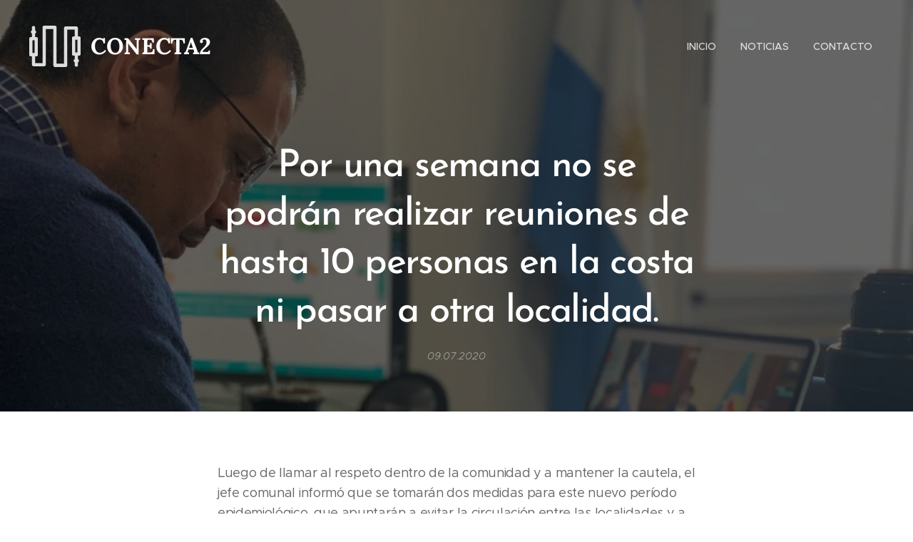

--- FILE ---
content_type: text/html; charset=UTF-8
request_url: https://www.conecta2radio.com.ar/l/por-una-semana-no-se-podran-realizar-reuniones-de-hasta-10-personas-en-la-costa/
body_size: 17505
content:
<!DOCTYPE html>
<html class="no-js" prefix="og: https://ogp.me/ns#" lang="es">
<head><link rel="preconnect" href="https://duyn491kcolsw.cloudfront.net" crossorigin><link rel="preconnect" href="https://fonts.gstatic.com" crossorigin><meta charset="utf-8"><link rel="icon" href="https://duyn491kcolsw.cloudfront.net/files/2d/2di/2div3h.svg?ph=5bf09e5746" type="image/svg+xml" sizes="any"><link rel="icon" href="https://duyn491kcolsw.cloudfront.net/files/07/07f/07fzq8.svg?ph=5bf09e5746" type="image/svg+xml" sizes="16x16"><link rel="icon" href="https://duyn491kcolsw.cloudfront.net/files/1j/1j3/1j3767.ico?ph=5bf09e5746"><link rel="apple-touch-icon" href="https://duyn491kcolsw.cloudfront.net/files/1j/1j3/1j3767.ico?ph=5bf09e5746"><link rel="icon" href="https://duyn491kcolsw.cloudfront.net/files/1j/1j3/1j3767.ico?ph=5bf09e5746">
    <meta http-equiv="X-UA-Compatible" content="IE=edge">
    <title>Por una semana no se podrán realizar reuniones de hasta 10 personas en la costa ni pasar a otra localidad. :: conecta 2</title>
    <meta name="viewport" content="width=device-width,initial-scale=1">
    <meta name="msapplication-tap-highlight" content="no">
    
    <link href="https://duyn491kcolsw.cloudfront.net/files/0r/0rk/0rklmm.css?ph=5bf09e5746" media="print" rel="stylesheet">
    <link href="https://duyn491kcolsw.cloudfront.net/files/2e/2e5/2e5qgh.css?ph=5bf09e5746" media="screen and (min-width:100000em)" rel="stylesheet" data-type="cq" disabled>
    <link rel="stylesheet" href="https://duyn491kcolsw.cloudfront.net/files/41/41k/41kc5i.css?ph=5bf09e5746"><link rel="stylesheet" href="https://duyn491kcolsw.cloudfront.net/files/3b/3b2/3b2e8e.css?ph=5bf09e5746" media="screen and (min-width:37.5em)"><link rel="stylesheet" href="https://duyn491kcolsw.cloudfront.net/files/2v/2vp/2vpyx8.css?ph=5bf09e5746" data-wnd_color_scheme_file=""><link rel="stylesheet" href="https://duyn491kcolsw.cloudfront.net/files/34/34q/34qmjb.css?ph=5bf09e5746" data-wnd_color_scheme_desktop_file="" media="screen and (min-width:37.5em)" disabled=""><link rel="stylesheet" href="https://duyn491kcolsw.cloudfront.net/files/11/11j/11ja3o.css?ph=5bf09e5746" data-wnd_additive_color_file=""><link rel="stylesheet" href="https://duyn491kcolsw.cloudfront.net/files/1p/1pz/1pz926.css?ph=5bf09e5746" data-wnd_typography_file=""><link rel="stylesheet" href="https://duyn491kcolsw.cloudfront.net/files/1q/1qi/1qidly.css?ph=5bf09e5746" data-wnd_typography_desktop_file="" media="screen and (min-width:37.5em)" disabled=""><script>(()=>{let e=!1;const t=()=>{if(!e&&window.innerWidth>=600){for(let e=0,t=document.querySelectorAll('head > link[href*="css"][media="screen and (min-width:37.5em)"]');e<t.length;e++)t[e].removeAttribute("disabled");e=!0}};t(),window.addEventListener("resize",t),"container"in document.documentElement.style||fetch(document.querySelector('head > link[data-type="cq"]').getAttribute("href")).then((e=>{e.text().then((e=>{const t=document.createElement("style");document.head.appendChild(t),t.appendChild(document.createTextNode(e)),import("https://duyn491kcolsw.cloudfront.net/client/js.polyfill/container-query-polyfill.modern.js").then((()=>{let e=setInterval((function(){document.body&&(document.body.classList.add("cq-polyfill-loaded"),clearInterval(e))}),100)}))}))}))})()</script>
<link rel="preload stylesheet" href="https://duyn491kcolsw.cloudfront.net/files/2m/2m8/2m8msc.css?ph=5bf09e5746" as="style"><meta name="description" content="Luego de llamar al respeto dentro de la comunidad y a mantener la cautela, el jefe comunal informó que se tomarán dos medidas para este nuevo período epidemiológico, que apuntarán a evitar la circulación entre las localidades y a suspender la realización de reuniones o eventos sociales por el lapso de una semana, quedando sujeto a la evaluación..."><meta name="keywords" content=""><meta name="generator" content="Webnode 2"><meta name="apple-mobile-web-app-capable" content="no"><meta name="apple-mobile-web-app-status-bar-style" content="black"><meta name="format-detection" content="telephone=no">



<meta property="og:url" content="https://conecta2radio.com.ar/l/por-una-semana-no-se-podran-realizar-reuniones-de-hasta-10-personas-en-la-costa/"><meta property="og:title" content="Por una semana no se podrán realizar reuniones de hasta 10 personas en la costa ni pasar a otra localidad. :: conecta 2"><meta property="og:type" content="article"><meta property="og:description" content="Luego de llamar al respeto dentro de la comunidad y a mantener la cautela, el jefe comunal informó que se tomarán dos medidas para este nuevo período epidemiológico, que apuntarán a evitar la circulación entre las localidades y a suspender la realización de reuniones o eventos sociales por el lapso de una semana, quedando sujeto a la evaluación..."><meta property="og:site_name" content="conecta 2"><meta property="og:image" content="https://5bf09e5746.clvaw-cdnwnd.com/8a08463ae6a1a7cd1b16fa636c588a0a/200000023-a3413a3415/700/intendente.jpeg?ph=5bf09e5746"><meta property="og:article:published_time" content="2020-07-09T00:00:00+0200"><meta property="fb:app_id" content="225951590755638"><meta name="robots" content="index,follow"><link rel="canonical" href="https://www.conecta2radio.com.ar/l/por-una-semana-no-se-podran-realizar-reuniones-de-hasta-10-personas-en-la-costa/"><script>window.checkAndChangeSvgColor=function(c){try{var a=document.getElementById(c);if(a){c=[["border","borderColor"],["outline","outlineColor"],["color","color"]];for(var h,b,d,f=[],e=0,m=c.length;e<m;e++)if(h=window.getComputedStyle(a)[c[e][1]].replace(/\s/g,"").match(/^rgb[a]?\(([0-9]{1,3}),([0-9]{1,3}),([0-9]{1,3})/i)){b="";for(var g=1;3>=g;g++)b+=("0"+parseInt(h[g],10).toString(16)).slice(-2);"0"===b.charAt(0)&&(d=parseInt(b.substr(0,2),16),d=Math.max(16,d),b=d.toString(16)+b.slice(-4));f.push(c[e][0]+"="+b)}if(f.length){var k=a.getAttribute("data-src"),l=k+(0>k.indexOf("?")?"?":"&")+f.join("&");a.src!=l&&(a.src=l,a.outerHTML=a.outerHTML)}}}catch(n){}};</script><script>
		window._gtmDataLayer = window._gtmDataLayer || [];
		(function(w,d,s,l,i){w[l]=w[l]||[];w[l].push({'gtm.start':new Date().getTime(),event:'gtm.js'});
		var f=d.getElementsByTagName(s)[0],j=d.createElement(s),dl=l!='dataLayer'?'&l='+l:'';
		j.async=true;j.src='https://www.googletagmanager.com/gtm.js?id='+i+dl;f.parentNode.insertBefore(j,f);})
		(window,document,'script','_gtmDataLayer','GTM-542MMSL');</script></head>
<body class="l wt-blogpost ac-h ac-i ac-n l-default l-d-none b-btn-sq b-btn-s-l b-btn-dn b-btn-bw-1 img-d-n img-t-o img-h-z line-solid b-e-ds lbox-d c-s-n hn-tbg  wnd-fe"><noscript>
				<iframe
				 src="https://www.googletagmanager.com/ns.html?id=GTM-542MMSL"
				 height="0"
				 width="0"
				 style="display:none;visibility:hidden"
				 >
				 </iframe>
			</noscript>

<div class="wnd-page l-page cs-gray ac-brick t-t-fs-m t-t-fw-m t-t-sp-n t-t-d-n t-s-fs-s t-s-fw-m t-s-sp-n t-s-d-n t-p-fs-m t-p-fw-m t-p-sp-n t-h-fs-s t-h-fw-m t-h-sp-n t-bq-fs-m t-bq-fw-m t-bq-sp-n t-bq-d-q t-btn-fw-l t-nav-fw-l t-pd-fw-s t-nav-tt-u">
    <div class="l-w t cf t-29">
        <div class="l-bg cf">
            <div class="s-bg-l">
                
                
            </div>
        </div>
        <header class="l-h cf">
            <div class="sw cf">
	<div class="sw-c cf"><section data-space="true" class="s s-hn s-hn-default wnd-mt-classic wnd-na-c logo-classic sc-none   wnd-w-wide wnd-nh-l hn-no-bg sc-m menu-delimiters-doublepipe">
	<div class="s-w">
		<div class="s-o">

			<div class="s-bg">
                <div class="s-bg-l">
                    
                    
                </div>
			</div>

			<div class="h-w h-f wnd-fixed">

				<div class="n-l">
					<div class="s-c menu-nav">
						<div class="logo-block">
							<div class="b b-l logo logo-default logo-nb lora wnd-logo-with-text wnd-iar-1-1 logo-32 b-ls-l">
	<div class="b-l-c logo-content">
		<a class="b-l-link logo-link" href="/home/">

			

			<div class="b-l-embed logo-embed">
				<div class="b-l-embed-w logo-embed-cell">
					<embed class="b-l-embed-svg logo-svg" id="wnd_LogoBlock_542461_img" type="image/svg+xml" style="aspect-ratio:79/64;" data-src="https://duyn491kcolsw.cloudfront.net/files/3s/3s2/3s2rti.svg?ph=5bf09e5746">
				<script>checkAndChangeSvgColor('wnd_LogoBlock_542461_img');window.addEventListener('resize', function(event){checkAndChangeSvgColor('wnd_LogoBlock_542461_img');}, true);</script></div>
			</div>

			<div class="b-l-br logo-br"></div>

			<div class="b-l-text logo-text-wrapper">
				<div class="b-l-text-w logo-text">
					<span class="b-l-text-c logo-text-cell"><strong>CONECTA2</strong></span>
				</div>
			</div>

		</a>
	</div>
</div>
						</div>

						<div id="menu-slider">
							<div id="menu-block">
								<nav id="menu"><div class="menu-font menu-wrapper">
	<a href="#" class="menu-close" rel="nofollow" title="Close Menu"></a>
	<ul role="menubar" aria-label="Menú" class="level-1">
		<li role="none" class="wnd-homepage">
			<a class="menu-item" role="menuitem" href="/home/"><span class="menu-item-text">Inicio</span></a>
			
		</li><li role="none" class="wnd-active-path">
			<a class="menu-item" role="menuitem" href="/noticias/"><span class="menu-item-text">Noticias</span></a>
			
		</li><li role="none">
			<a class="menu-item" role="menuitem" href="/contacto/"><span class="menu-item-text">Contacto</span></a>
			
		</li>
	</ul>
	<span class="more-text">Más</span>
</div></nav>
							</div>
						</div>

						<div class="cart-and-mobile">
							
							

							<div id="menu-mobile">
								<a href="#" id="menu-submit"><span></span>Menú</a>
							</div>
						</div>

					</div>
				</div>

			</div>

		</div>
	</div>
</section></div>
</div>
        </header>
        <main class="l-m cf">
            <div class="sw cf">
	<div class="sw-c cf"><section data-space="true" class="s s-hm s-hm-bdh s-bdh cf sc-m wnd-background-image  wnd-w-narrow wnd-s-normal wnd-h-auto wnd-nh-l wnd-p-cc hn-no-bg hn-default">
    <div class="s-w cf">
	    <div class="s-o cf">
	        <div class="s-bg cf">
                <div class="s-bg-l wnd-background-image fx-none bgpos-top-center bgatt-scroll overlay-black">
                    <picture><source type="image/webp" srcset="https://5bf09e5746.clvaw-cdnwnd.com/8a08463ae6a1a7cd1b16fa636c588a0a/200000588-274372743a/700/intendente.webp?ph=5bf09e5746 700w, https://5bf09e5746.clvaw-cdnwnd.com/8a08463ae6a1a7cd1b16fa636c588a0a/200000588-274372743a/intendente.webp?ph=5bf09e5746 1024w, https://5bf09e5746.clvaw-cdnwnd.com/8a08463ae6a1a7cd1b16fa636c588a0a/200000588-274372743a/intendente.webp?ph=5bf09e5746 2x" sizes="100vw" ><img src="https://5bf09e5746.clvaw-cdnwnd.com/8a08463ae6a1a7cd1b16fa636c588a0a/200000023-a3413a3415/intendente.jpeg?ph=5bf09e5746" width="1024" height="768" alt="" fetchpriority="high" ></picture>
                    
                </div>
	        </div>
	        <div class="h-c s-c cf">
		        <div class="s-bdh-c b b-s-l b-s-r b-cs cf">
			        <div class="s-bdh-w">
			            <h1 class="s-bdh-t"><div class="ld">
	<span class="ld-c"><strong>Por una semana no se podrán realizar reuniones de hasta 10 personas en la costa ni pasar a otra localidad.</strong></span>
</div></h1>
			            <span class="s-bdh-d"><div class="ld">
	<span class="ld-c">09.07.2020</span>
</div></span>
			        </div>
		        </div>
	        </div>
	    </div>
    </div>
</section><section class="s s-basic cf sc-w   wnd-w-narrow wnd-s-normal wnd-h-auto" data-wnd_brightness="0" data-wnd_last_section>
	<div class="s-w cf">
		<div class="s-o s-fs cf">
			<div class="s-bg cf">
				<div class="s-bg-l">
                    
					
				</div>
			</div>
			<div class="s-c s-fs cf">
				<div class="ez cf wnd-no-cols">
	<div class="ez-c"><div class="b b-text cf">
	<div class="b-c b-text-c b-s b-s-t60 b-s-b60 b-cs cf"><p>Luego de llamar al respeto dentro de la comunidad y a mantener la cautela, el jefe comunal informó que se tomarán dos medidas para este nuevo período epidemiológico, que apuntarán a evitar la circulación entre las localidades y a suspender la realización de reuniones o eventos sociales por el lapso de una semana, quedando sujeto a la evaluación constante que se hará de dichas normas.</p><blockquote><p>"Les pedimos a los vecinos que traten de circular en su localidad, que no se muevan entre localidades. Tratemos de no salir a la ruta si no es por cuestiones urgentes y necesarias. Hay localidades que están comunicadas, ahí pueden moverse dentro de esa zona con todas las precauciones", explicó sobre la reducción en la circulación.</p></blockquote><blockquote><p>En tanto, sobre las reuniones sociales, indicó: "Durante una semana en toda La Costa vamos a suspender las reuniones sociales que teníamos estipuladas por decreto en 10 personas en el ámbito privado. No sólo por el caso puntual positivo sino por situaciones que vimos en las últimas semanas. Hemos desalentado muchas fiestas, hemos pedido responsabilidad a los padres y a los chicos, los errores que vemos en las localidades tienen que ver con estas fiestas".</p></blockquote><blockquote><p>"El hecho que tengamos la posibilidad de hacer reuniones no significa que podamos hacer fiestas. Las reuniones tienen un protocolo y un horario estipulado, debemos tener responsabilidad individual y respetar los protocolos para que no surjan brotes. Tenemos un montón de permisos pero hay que respetar los protocolos para que no llevemos el virus a casa", completó el intendente tras anunciar esta medida que regirá hasta el próximo 15 de julio.</p></blockquote><p>En esta línea, ponderó la importancia de&nbsp; implementar&nbsp; cada uno de los protocolos. "Los protocolos tienen un objetivo epidemiológico, cuidarnos como comunidad. Le pido a todos los prestadores de actividades que extrememos los protocolos, que seamos precisos con ese tema. También a todos los vecinos y vecinas que usemos tapaboca y mantengamos la distancia social. Así, por más que el virus esté, a casa no lo llevamos", aseveró.</p></div>
</div></div>
</div>
			</div>
		</div>
	</div>
</section></div>
</div>
<div class="s-bdf b-s b-s-t200 b-cs " data-wnd_social_buttons="true">
	<div class="s-bdf-share b-s-b200"><div id="fb-root"></div><script src="https://connect.facebook.net/es_ES/sdk.js#xfbml=1&amp;version=v5.0&amp;appId=225951590755638&amp;autoLogAppEvents=1" async defer crossorigin="anonymous"></script><div style="margin-right: 20px" class="fb-share-button" data-href="https://www.conecta2radio.com.ar/l/por-una-semana-no-se-podran-realizar-reuniones-de-hasta-10-personas-en-la-costa/" data-layout="button" data-size="large"><a class="fb-xfbml-parse-ignore" target="_blank" href="https://www.facebook.com/sharer/sharer.php?u=https%3A%2F%2Fwww.conecta2radio.com.ar%2Fl%2Fpor-una-semana-no-se-podran-realizar-reuniones-de-hasta-10-personas-en-la-costa%2F&amp;src=sdkpreparse">Share</a></div><a href="https://twitter.com/share" class="twitter-share-button" data-size="large">Tweet</a><script>window.twttr=function(t,e,r){var n,i=t.getElementsByTagName(e)[0],w=window.twttr||{};return t.getElementById(r)?w:((n=t.createElement(e)).id=r,n.src="https://platform.twitter.com/widgets.js",i.parentNode.insertBefore(n,i),w._e=[],w.ready=function(t){w._e.push(t)},w)}(document,"script","twitter-wjs");</script></div>
	<div class="s-bdf-comments"><div id="wnd-fb-comments" class="fb-comments" data-href="https://www.conecta2radio.com.ar/l/por-una-semana-no-se-podran-realizar-reuniones-de-hasta-10-personas-en-la-costa/" data-numposts="5" data-colorscheme="light"></div></div>
	<div class="s-bdf-html"></div>
</div>

        </main>
        <footer class="l-f cf">
            <div class="sw cf">
	<div class="sw-c cf"><section data-wn-border-element="s-f-border" class="s s-f s-f-basic s-f-simple sc-d   wnd-w-narrow wnd-s-higher">
	<div class="s-w">
		<div class="s-o">
			<div class="s-bg">
                <div class="s-bg-l">
                    
                    
                </div>
			</div>
			<div class="s-c s-f-l-w s-f-border">
				<div class="s-f-l b-s b-s-t0 b-s-b0">
					<div class="s-f-l-c s-f-l-c-first">
						<div class="s-f-cr"><span class="it b link">
	<span class="it-c">© 2020&nbsp;SOUNDVERSY Studio&nbsp;/&nbsp;Ninguna baqueta fue dañada diseñando esta web</span>
</span></div>
						<div class="s-f-sf">
                            <span class="sf b">
<span class="sf-content sf-c link"></span>
</span>
                            
                            
                            
                            
                        </div>
					</div>
					<div class="s-f-l-c s-f-l-c-last">
						<div class="s-f-lang lang-select cf">
	
</div>
					</div>
                    <div class="s-f-l-c s-f-l-c-currency">
                        <div class="s-f-ccy ccy-select cf">
	
</div>
                    </div>
				</div>
			</div>
		</div>
	</div>
</section></div>
</div>
        </footer>
    </div>
    
</div>


<script src="https://duyn491kcolsw.cloudfront.net/files/3e/3em/3eml8v.js?ph=5bf09e5746" crossorigin="anonymous" type="module"></script><script>document.querySelector(".wnd-fe")&&[...document.querySelectorAll(".c")].forEach((e=>{const t=e.querySelector(".b-text:only-child");t&&""===t.querySelector(".b-text-c").innerText&&e.classList.add("column-empty")}))</script>


<script src="https://duyn491kcolsw.cloudfront.net/client.fe/js.compiled/lang.es.2097.js?ph=5bf09e5746" crossorigin="anonymous"></script><script src="https://duyn491kcolsw.cloudfront.net/client.fe/js.compiled/compiled.multi.2-2203.js?ph=5bf09e5746" crossorigin="anonymous"></script><script>var wnd = wnd || {};wnd.$data = {"image_content_items":{"wnd_ThumbnailBlock_602961":{"id":"wnd_ThumbnailBlock_602961","type":"wnd.pc.ThumbnailBlock"},"wnd_Section_default_696741":{"id":"wnd_Section_default_696741","type":"wnd.pc.Section"},"wnd_LogoBlock_542461":{"id":"wnd_LogoBlock_542461","type":"wnd.pc.LogoBlock"},"wnd_FooterSection_footer_369732":{"id":"wnd_FooterSection_footer_369732","type":"wnd.pc.FooterSection"}},"svg_content_items":{"wnd_LogoBlock_542461":{"id":"wnd_LogoBlock_542461","type":"wnd.pc.LogoBlock"}},"content_items":[],"eshopSettings":{"ESHOP_SETTINGS_DISPLAY_PRICE_WITHOUT_VAT":false,"ESHOP_SETTINGS_DISPLAY_ADDITIONAL_VAT":false,"ESHOP_SETTINGS_DISPLAY_SHIPPING_COST":false},"project_info":{"isMultilanguage":false,"isMulticurrency":false,"eshop_tax_enabled":"1","country_code":"","contact_state":null,"eshop_tax_type":"VAT","eshop_discounts":false,"graphQLURL":"https:\/\/conecta2radio.com.ar\/servers\/graphql\/","iubendaSettings":{"cookieBarCode":"","cookiePolicyCode":"","privacyPolicyCode":"","termsAndConditionsCode":""}}};</script><script>wnd.$system = {"fileSystemType":"aws_s3","localFilesPath":"https:\/\/www.conecta2radio.com.ar\/_files\/","awsS3FilesPath":"https:\/\/5bf09e5746.clvaw-cdnwnd.com\/8a08463ae6a1a7cd1b16fa636c588a0a\/","staticFiles":"https:\/\/duyn491kcolsw.cloudfront.net\/files","isCms":false,"staticCDNServers":["https:\/\/duyn491kcolsw.cloudfront.net\/"],"fileUploadAllowExtension":["jpg","jpeg","jfif","png","gif","bmp","ico","svg","webp","tiff","pdf","doc","docx","ppt","pptx","pps","ppsx","odt","xls","xlsx","txt","rtf","mp3","wma","wav","ogg","amr","flac","m4a","3gp","avi","wmv","mov","mpg","mkv","mp4","mpeg","m4v","swf","gpx","stl","csv","xml","txt","dxf","dwg","iges","igs","step","stp"],"maxUserFormFileLimit":4194304,"frontendLanguage":"es","backendLanguage":"es","frontendLanguageId":"1","page":{"id":50000001,"identifier":"l","template":{"id":200000706,"styles":{"typography":"t-29_new","scheme":"cs-gray","additiveColor":"ac-brick","acHeadings":true,"acSubheadings":false,"acIcons":true,"acOthers":false,"imageStyle":"img-d-n","imageHover":"img-h-z","imageTitle":"img-t-o","buttonStyle":"b-btn-sq","buttonSize":"b-btn-s-l","buttonDecoration":"b-btn-dn","buttonBorders":"b-btn-bw-1","lineStyle":"line-solid","eshopGridItemAlign":"b-e-c","eshopGridItemStyle":"b-e-ds","lightboxStyle":"lbox-d","columnSpaces":"c-s-n","background":{"default":null},"backgroundSettings":{"default":""},"acMenu":true,"layoutType":"l-default","layoutDecoration":"l-d-none","formStyle":"default","menuType":"","menuStyle":"menu-delimiters-doublepipe","sectionWidth":"wnd-w-narrow","sectionSpace":"wnd-s-normal","typoTitleSizes":"t-t-fs-m","typoTitleWeights":"t-t-fw-m","typoTitleSpacings":"t-t-sp-n","typoTitleDecorations":"t-t-d-n","typoHeadingSizes":"t-h-fs-s","typoHeadingWeights":"t-h-fw-m","typoHeadingSpacings":"t-h-sp-n","typoSubtitleSizes":"t-s-fs-s","typoSubtitleWeights":"t-s-fw-m","typoSubtitleSpacings":"t-s-sp-n","typoSubtitleDecorations":"t-s-d-n","typoParagraphSizes":"t-p-fs-m","typoParagraphWeights":"t-p-fw-m","typoParagraphSpacings":"t-p-sp-n","typoBlockquoteSizes":"t-bq-fs-m","typoBlockquoteWeights":"t-bq-fw-m","typoBlockquoteSpacings":"t-bq-sp-n","typoBlockquoteDecorations":"t-bq-d-q","buttonWeight":"t-btn-fw-l","menuWeight":"t-nav-fw-l","productWeight":"t-pd-fw-s","menuTextTransform":"t-nav-tt-u"}},"layout":"blog_detail","name":"\u003Cstrong\u003EPor una semana no se podr\u00e1n realizar reuniones de hasta 10 personas en la costa ni pasar a otra localidad.\u003C\/strong\u003E","html_title":null,"language":"es","langId":1,"isHomepage":false,"meta_description":null,"meta_keywords":null,"header_code":null,"footer_code":null,"styles":null,"countFormsEntries":[]},"listingsPrefix":"\/l\/","productPrefix":"\/p\/","cartPrefix":"\/cart\/","checkoutPrefix":"\/checkout\/","searchPrefix":"\/search\/","isCheckout":false,"isEshop":false,"hasBlog":true,"isProductDetail":false,"isListingDetail":true,"listing_page":{"id":200000092,"template_id":50000000,"link":"\/noticias\/","identifier":"por-una-semana-no-se-podran-realizar-reuniones-de-hasta-10-personas-en-la-costa"},"hasEshopAnalytics":false,"gTagId":null,"gAdsId":null,"format":{"be":{"DATE_TIME":{"mask":"%d.%m.%Y %H:%M","regexp":"^(((0?[1-9]|[1,2][0-9]|3[0,1])\\.(0?[1-9]|1[0-2])\\.[0-9]{1,4})(( [0-1][0-9]| 2[0-3]):[0-5][0-9])?|(([0-9]{4}(0[1-9]|1[0-2])(0[1-9]|[1,2][0-9]|3[0,1])(0[0-9]|1[0-9]|2[0-3])[0-5][0-9][0-5][0-9])))?$"},"DATE":{"mask":"%d.%m.%Y","regexp":"^((0?[1-9]|[1,2][0-9]|3[0,1])\\.(0?[1-9]|1[0-2])\\.[0-9]{1,4})$"},"CURRENCY":{"mask":{"point":",","thousands":".","decimals":2,"mask":"%s","zerofill":true}}},"fe":{"DATE_TIME":{"mask":"%d.%m.%Y %H:%M","regexp":"^(((0?[1-9]|[1,2][0-9]|3[0,1])\\.(0?[1-9]|1[0-2])\\.[0-9]{1,4})(( [0-1][0-9]| 2[0-3]):[0-5][0-9])?|(([0-9]{4}(0[1-9]|1[0-2])(0[1-9]|[1,2][0-9]|3[0,1])(0[0-9]|1[0-9]|2[0-3])[0-5][0-9][0-5][0-9])))?$"},"DATE":{"mask":"%d.%m.%Y","regexp":"^((0?[1-9]|[1,2][0-9]|3[0,1])\\.(0?[1-9]|1[0-2])\\.[0-9]{1,4})$"},"CURRENCY":{"mask":{"point":",","thousands":".","decimals":2,"mask":"%s","zerofill":true}}}},"e_product":null,"listing_item":{"id":200000762,"name":"\u003Cstrong\u003EPor una semana no se podr\u00e1n realizar reuniones de hasta 10 personas en la costa ni pasar a otra localidad.\u003C\/strong\u003E","identifier":"por-una-semana-no-se-podran-realizar-reuniones-de-hasta-10-personas-en-la-costa","date":"20200709000000","meta_description":null,"meta_keywords":null,"html_title":null,"styles":null,"content_items":{"wnd_PerexBlock_729967":{"type":"wnd.pc.PerexBlock","id":"wnd_PerexBlock_729967","context":"page","text":"\u003Cp\u003ELuego de llamar al respeto dentro de la comunidad y a mantener la cautela, el jefe comunal inform\u00f3 que se tomar\u00e1n dos medidas para este nuevo per\u00edodo epidemiol\u00f3gico, que apuntar\u00e1n a evitar la circulaci\u00f3n entre las localidades y a suspender la realizaci\u00f3n de reuniones o eventos sociales por el lapso de una semana, quedando sujeto a la evaluaci\u00f3n...\u003C\/p\u003E"},"wnd_ThumbnailBlock_602961":{"type":"wnd.pc.ThumbnailBlock","id":"wnd_ThumbnailBlock_602961","context":"page","style":{"background":{"default":{"default":"wnd-background-image"},"overlays":{"default":"overlay-black"}},"backgroundSettings":{"default":{"default":{"id":200000023,"src":"200000023-a3413a3415\/intendente.jpeg","dataType":"filesystem_files","mime":"image\/jpeg","mediaType":"myImages","width":1024,"height":768,"alternatives":{"image\/webp":{"id":200000589,"src":"200000589-1a49b1a4a2\/intendente-5.webp","dataType":"filesystem_files","width":"1024","height":"768","mime":"image\/webp"}}}}}},"refs":{"filesystem_files":[{"filesystem_files.id":200000023}]}},"wnd_SectionWrapper_987250":{"type":"wnd.pc.SectionWrapper","id":"wnd_SectionWrapper_987250","context":"page","content":["wnd_BlogDetailHeaderSection_blog_detail_header_212944","wnd_Section_default_696741"]},"wnd_BlogDetailHeaderSection_blog_detail_header_212944":{"id":"wnd_BlogDetailHeaderSection_blog_detail_header_212944","type":"wnd.pc.BlogDetailHeaderSection","contentIdentifier":"blog_detail_header","context":"page","content":{"default":["wnd_ListingDataBlock_794164","wnd_ListingDataBlock_441690"],"default_box":["wnd_ListingDataBlock_794164","wnd_ListingDataBlock_441690"]},"contentMap":{"wnd.pc.ListingDataBlock":{"name":"wnd_ListingDataBlock_794164","date":"wnd_ListingDataBlock_441690"}},"style":{"sectionColor":{"default":"sc-m"},"background":{"default":{"default":"wnd-background-image"},"effects":{"default":"fx-none"},"overlays":{"default":"overlay-black"},"position":{"default":"bgpos-top-center"},"attachment":{"default":"bgatt-scroll"}},"backgroundSettings":{"default":{"default":{"id":200000023,"src":"200000023-a3413a3415\/intendente.jpeg","dataType":"filesystem_files","mime":"image\/jpeg","mediaType":"myImages","width":1024,"height":768,"alternatives":{"image\/webp":{"id":200000588,"src":"200000588-274372743a\/intendente.webp","dataType":"filesystem_files","width":"1024","height":"768","mime":"image\/webp"}}}}},"sectionWidth":{"default":"wnd-w-narrow"},"sectionSpace":{"default":"wnd-s-normal"},"sectionHeight":{"default":"wnd-h-auto"},"sectionPosition":{"default":"wnd-p-cc"}},"variant":{"default":"default"}},"wnd_StyledInlineTextBlock_967386":{"type":"wnd.pc.StyledInlineTextBlock","id":"wnd_StyledInlineTextBlock_967386","context":"page","code":"{PAGE_NAME}","style":{"class":"","cssClasses":{"color":"claim-borders claim-nb","fontSize":"","fontFamily":"brandon-grotesque","size":"claim-80"}}},"wnd_StyledInlineTextBlock_52679":{"type":"wnd.pc.StyledInlineTextBlock","id":"wnd_StyledInlineTextBlock_52679","context":"page","code":"Enter subtitle here","style":{"class":"","cssClasses":{"color":"claim-default claim-nb","fontSize":"","fontFamily":"proxima-nova","size":"claim-18"}}},"wnd_ListingDataBlock_794164":{"type":"wnd.pc.ListingDataBlock","id":"wnd_ListingDataBlock_794164","context":"page","refDataType":"listing_items","refDataKey":"listing_items.name","refDataId":200000028},"wnd_ListingDataBlock_441690":{"type":"wnd.pc.ListingDataBlock","id":"wnd_ListingDataBlock_441690","context":"page","refDataType":"listing_items","refDataKey":"listing_items.date","refDataId":200000028},"wnd_Section_default_696741":{"type":"wnd.pc.Section","contentIdentifier":"default","id":"wnd_Section_default_696741","context":"page","content":{"default":["wnd_EditZone_56119"],"default_box":["wnd_EditZone_56119"]},"contentMap":{"wnd.pc.EditZone":{"master-01":"wnd_EditZone_56119"}},"style":{"sectionColor":{"default":"sc-w"},"sectionWidth":{"default":"wnd-w-narrow"},"sectionSpace":{"default":"wnd-s-normal"},"sectionHeight":{"default":"wnd-h-auto"},"sectionPosition":{"default":"wnd-p-cc"}},"variant":{"default":"default"}},"wnd_EditZone_56119":{"type":"wnd.pc.EditZone","id":"wnd_EditZone_56119","context":"page","content":["wnd_TextBlock_320939"]},"wnd_TextBlock_320939":{"type":"wnd.pc.TextBlock","id":"wnd_TextBlock_320939","context":"page","code":"\u003Cp\u003ELuego de llamar al respeto dentro de la comunidad y a mantener la cautela, el jefe comunal inform\u00f3 que se tomar\u00e1n dos medidas para este nuevo per\u00edodo epidemiol\u00f3gico, que apuntar\u00e1n a evitar la circulaci\u00f3n entre las localidades y a suspender la realizaci\u00f3n de reuniones o eventos sociales por el lapso de una semana, quedando sujeto a la evaluaci\u00f3n constante que se har\u00e1 de dichas normas.\u003C\/p\u003E\u003Cblockquote\u003E\u003Cp\u003E\u0022Les pedimos a los vecinos que traten de circular en su localidad, que no se muevan entre localidades. Tratemos de no salir a la ruta si no es por cuestiones urgentes y necesarias. Hay localidades que est\u00e1n comunicadas, ah\u00ed pueden moverse dentro de esa zona con todas las precauciones\u0022, explic\u00f3 sobre la reducci\u00f3n en la circulaci\u00f3n.\u003C\/p\u003E\u003C\/blockquote\u003E\u003Cblockquote\u003E\u003Cp\u003EEn tanto, sobre las reuniones sociales, indic\u00f3: \u0022Durante una semana en toda La Costa vamos a suspender las reuniones sociales que ten\u00edamos estipuladas por decreto en 10 personas en el \u00e1mbito privado. No s\u00f3lo por el caso puntual positivo sino por situaciones que vimos en las \u00faltimas semanas. Hemos desalentado muchas fiestas, hemos pedido responsabilidad a los padres y a los chicos, los errores que vemos en las localidades tienen que ver con estas fiestas\u0022.\u003C\/p\u003E\u003C\/blockquote\u003E\u003Cblockquote\u003E\u003Cp\u003E\u0022El hecho que tengamos la posibilidad de hacer reuniones no significa que podamos hacer fiestas. Las reuniones tienen un protocolo y un horario estipulado, debemos tener responsabilidad individual y respetar los protocolos para que no surjan brotes. Tenemos un mont\u00f3n de permisos pero hay que respetar los protocolos para que no llevemos el virus a casa\u0022, complet\u00f3 el intendente tras anunciar esta medida que regir\u00e1 hasta el pr\u00f3ximo 15 de julio.\u003C\/p\u003E\u003C\/blockquote\u003E\u003Cp\u003EEn esta l\u00ednea, ponder\u00f3 la importancia de\u0026nbsp; implementar\u0026nbsp; cada uno de los protocolos. \u0022Los protocolos tienen un objetivo epidemiol\u00f3gico, cuidarnos como comunidad. Le pido a todos los prestadores de actividades que extrememos los protocolos, que seamos precisos con ese tema. Tambi\u00e9n a todos los vecinos y vecinas que usemos tapaboca y mantengamos la distancia social. As\u00ed, por m\u00e1s que el virus est\u00e9, a casa no lo llevamos\u0022, asever\u00f3.\u003C\/p\u003E"}}},"feReleasedFeatures":{"dualCurrency":false,"HeurekaSatisfactionSurvey":true,"productAvailability":true},"labels":{"dualCurrency.fixedRate":"","invoicesGenerator.W2EshopInvoice.alreadyPayed":"\u00a1No pagar! - Ya pagado","invoicesGenerator.W2EshopInvoice.amount":"Cantidad:","invoicesGenerator.W2EshopInvoice.contactInfo":"Informaci\u00f3n de contacto:","invoicesGenerator.W2EshopInvoice.couponCode":"C\u00f3digo promocional:","invoicesGenerator.W2EshopInvoice.customer":"Cliente:","invoicesGenerator.W2EshopInvoice.dateOfIssue":"Fecha de emisi\u00f3n:","invoicesGenerator.W2EshopInvoice.dateOfTaxableSupply":"Fecha de suministro imponible:","invoicesGenerator.W2EshopInvoice.dic":"N\u00famero reg. IVA :","invoicesGenerator.W2EshopInvoice.discount":"Descuento","invoicesGenerator.W2EshopInvoice.dueDate":"Fecha de vencimiento:","invoicesGenerator.W2EshopInvoice.email":"E-mail:","invoicesGenerator.W2EshopInvoice.filenamePrefix":"Factura-","invoicesGenerator.W2EshopInvoice.fiscalCode":"C\u00f3digo Fiscal:","invoicesGenerator.W2EshopInvoice.freeShipping":"Env\u00edo gratis","invoicesGenerator.W2EshopInvoice.ic":"ID de la compa\u00f1\u00eda:","invoicesGenerator.W2EshopInvoice.invoiceNo":"Factura n\u00famero","invoicesGenerator.W2EshopInvoice.invoiceNoTaxed":"Factura: n\u00famero de factura fiscal","invoicesGenerator.W2EshopInvoice.notVatPayers":"Sin IVA registrado","invoicesGenerator.W2EshopInvoice.orderNo":"Order number:","invoicesGenerator.W2EshopInvoice.paymentPrice":"Precio del m\u00e9todo de pago:","invoicesGenerator.W2EshopInvoice.pec":"PEC:","invoicesGenerator.W2EshopInvoice.phone":"Phone:","invoicesGenerator.W2EshopInvoice.priceExTax":"Precio excl. impuestos:","invoicesGenerator.W2EshopInvoice.priceIncludingTax":"Precio IVA incluido:","invoicesGenerator.W2EshopInvoice.product":"Producto:","invoicesGenerator.W2EshopInvoice.productNr":"N\u00famero de producto:","invoicesGenerator.W2EshopInvoice.recipientCode":"C\u00f3digo de destinatario:","invoicesGenerator.W2EshopInvoice.shippingAddress":"Direcci\u00f3n de entrega:","invoicesGenerator.W2EshopInvoice.shippingPrice":"Precio del env\u00edo:","invoicesGenerator.W2EshopInvoice.subtotal":"Subtotal:","invoicesGenerator.W2EshopInvoice.sum":"Total:","invoicesGenerator.W2EshopInvoice.supplier":"Proveedor:","invoicesGenerator.W2EshopInvoice.tax":"Impuesto:","invoicesGenerator.W2EshopInvoice.total":"Total:","invoicesGenerator.W2EshopInvoice.web":"Web:","wnd.errorBandwidthStorage.description":"Nos disculpamos por cualquier inconveniente. Si eres el propietario del sitio web, inicia sesi\u00f3n en tu cuenta para saber c\u00f3mo volver a poner tu web en l\u00ednea.","wnd.errorBandwidthStorage.heading":"Esta web no est\u00e1 disponible temporalmente (o est\u00e1 en mantenimiento)","wnd.es.CheckoutShippingService.correiosDeliveryWithSpecialConditions":"","wnd.es.CheckoutShippingService.correiosWithoutHomeDelivery":"CEP de destino est\u00e1 temporariamente sem entrega domiciliar. A entrega ser\u00e1 efetuada na ag\u00eancia indicada no Aviso de Chegada que ser\u00e1 entregue no endere\u00e7o do destinat\u00e1rio","wnd.es.ProductEdit.unit.cm":"cm","wnd.es.ProductEdit.unit.floz":"onzas l\u00edquidas","wnd.es.ProductEdit.unit.ft":"pie","wnd.es.ProductEdit.unit.ft2":"pie\u00b2","wnd.es.ProductEdit.unit.g":"g","wnd.es.ProductEdit.unit.gal":"gal\u00f3n","wnd.es.ProductEdit.unit.in":"pulgada","wnd.es.ProductEdit.unit.inventoryQuantity":"uds.","wnd.es.ProductEdit.unit.inventorySize":"cm","wnd.es.ProductEdit.unit.inventorySize.cm":"cm","wnd.es.ProductEdit.unit.inventorySize.inch":"pulgada","wnd.es.ProductEdit.unit.inventoryWeight":"kg","wnd.es.ProductEdit.unit.inventoryWeight.kg":"kg","wnd.es.ProductEdit.unit.inventoryWeight.lb":"lb","wnd.es.ProductEdit.unit.l":"l","wnd.es.ProductEdit.unit.m":"m","wnd.es.ProductEdit.unit.m2":"m\u00b2","wnd.es.ProductEdit.unit.m3":"m\u00b3","wnd.es.ProductEdit.unit.mg":"mg","wnd.es.ProductEdit.unit.ml":"ml","wnd.es.ProductEdit.unit.mm":"mm","wnd.es.ProductEdit.unit.oz":"onza","wnd.es.ProductEdit.unit.pcs":"pzs","wnd.es.ProductEdit.unit.pt":"punto","wnd.es.ProductEdit.unit.qt":"qt","wnd.es.ProductEdit.unit.yd":"yardas","wnd.es.ProductList.inventory.outOfStock":"Agotado","wnd.fe.CheckoutFi.creditCard":"Tarjeta de cr\u00e9dito o d\u00e9bito","wnd.fe.CheckoutSelectMethodKlarnaPlaygroundItem":"{name} playground test","wnd.fe.CheckoutSelectMethodZasilkovnaItem.change":"Change pick up point","wnd.fe.CheckoutSelectMethodZasilkovnaItem.choose":"Choose your pick up point","wnd.fe.CheckoutSelectMethodZasilkovnaItem.error":"Please select a pick up point","wnd.fe.CheckoutZipField.brInvalid":"Por favor, introduce un c\u00f3digo postal en formato de XXXXX-XXX","wnd.fe.CookieBar.message":"Esta p\u00e1gina web utiliza Cookies para funcionar correctamente y mejorar tu experiencia de uso. Si continuas navegando por la web, estar\u00e1s aceptando nuestra pol\u00edtica de privacidad.","wnd.fe.FeFooter.createWebsite":"\u00a1Crea tu p\u00e1gina web gratis!","wnd.fe.FormManager.error.file.invalidExtOrCorrupted":"Este archivo no se puede procesar. O el archivo est\u00e1 da\u00f1ado o la extensi\u00f3n no coincide con el formato del archivo.","wnd.fe.FormManager.error.file.notAllowedExtension":"La extensi\u00f3n \u0022{EXTENSION}\u0022 no est\u00e1 permitida.","wnd.fe.FormManager.error.file.required":"Por favor, elige el archivo que deseas subir.","wnd.fe.FormManager.error.file.sizeExceeded":"El tama\u00f1o m\u00e1ximo permitido para el archivo subido es de {SIZE} MB.","wnd.fe.FormManager.error.userChangePassword":"Las contrase\u00f1as no coinciden","wnd.fe.FormManager.error.userLogin.inactiveAccount":"Tu registro no ha sido confirmado, a\u00fan no puedes acceder.","wnd.fe.FormManager.error.userLogin.invalidLogin":"\u00a1Correo y\/o contrase\u00f1a incorrectos!","wnd.fe.FreeBarBlock.buttonText":"Comenzar","wnd.fe.FreeBarBlock.longText":"Esta p\u00e1gina web fue creada con Webnode. \u003Cstrong\u003ECrea tu propia web\u003C\/strong\u003E gratis hoy mismo!","wnd.fe.ListingData.shortMonthName.Apr":"Abr","wnd.fe.ListingData.shortMonthName.Aug":"Ago","wnd.fe.ListingData.shortMonthName.Dec":"Dic","wnd.fe.ListingData.shortMonthName.Feb":"Feb","wnd.fe.ListingData.shortMonthName.Jan":"Ene","wnd.fe.ListingData.shortMonthName.Jul":"Jul","wnd.fe.ListingData.shortMonthName.Jun":"Jun","wnd.fe.ListingData.shortMonthName.Mar":"Mar","wnd.fe.ListingData.shortMonthName.May":"May","wnd.fe.ListingData.shortMonthName.Nov":"Nov","wnd.fe.ListingData.shortMonthName.Oct":"Oct","wnd.fe.ListingData.shortMonthName.Sep":"Sep","wnd.fe.ShoppingCartManager.count.between2And4":"{COUNT} art\u00edculos","wnd.fe.ShoppingCartManager.count.moreThan5":"{COUNT} art\u00edculos","wnd.fe.ShoppingCartManager.count.one":"{COUNT} art\u00edculo","wnd.fe.ShoppingCartTable.label.itemsInStock":"Only {COUNT} pcs available in stock","wnd.fe.ShoppingCartTable.label.itemsInStock.between2And4":"S\u00f3lo {COUNT} uds disponibles","wnd.fe.ShoppingCartTable.label.itemsInStock.moreThan5":"S\u00f3lo {COUNT} uds disponibles","wnd.fe.ShoppingCartTable.label.itemsInStock.one":"S\u00f3lo {COUNT} uds disponibles","wnd.fe.ShoppingCartTable.label.outOfStock":"Agotado","wnd.fe.UserBar.logOut":"Salir","wnd.pc.BlogDetailPageZone.next":"Art\u00edculos recientes","wnd.pc.BlogDetailPageZone.previous":"Art\u00edculos antiguos","wnd.pc.ContactInfoBlock.placeholder.infoMail":"P.ej. contacto@ejemplo.com","wnd.pc.ContactInfoBlock.placeholder.infoPhone":"P. Ej. +34 020 1234 5678","wnd.pc.ContactInfoBlock.placeholder.infoText":"P.ej. Abrimos todos los d\u00edas de 9 a 18.","wnd.pc.CookieBar.button.advancedClose":"Cerrar","wnd.pc.CookieBar.button.advancedOpen":"Abrir configuraci\u00f3n avanzada","wnd.pc.CookieBar.button.advancedSave":"Guardar","wnd.pc.CookieBar.link.disclosure":"Disclosure","wnd.pc.CookieBar.title.advanced":"Configuraci\u00f3n avanzada","wnd.pc.CookieBar.title.option.functional":"Cookies funcionales","wnd.pc.CookieBar.title.option.marketing":"Cookies de marketing\/de terceros","wnd.pc.CookieBar.title.option.necessary":"Cookies esenciales","wnd.pc.CookieBar.title.option.performance":"Cookies de rendimiento","wnd.pc.CookieBarReopenBlock.text":"Cookies","wnd.pc.FileBlock.download":"DESCARGAR","wnd.pc.FormBlock.action.defaultMessage.text":"El formulario se ha enviado con \u00e9xito.","wnd.pc.FormBlock.action.defaultMessage.title":"\u00a1Muchas gracias!","wnd.pc.FormBlock.action.invisibleCaptchaInfoText":"Este sitio est\u00e1 protegido por reCAPTCHA y se aplican la \u003Clink1\u003EPol\u00edtica de Privacidad\u003C\/link1\u003E y los \u003Clink2\u003ET\u00e9rminos de Servicio\u003C\/link2\u003E de Google.","wnd.pc.FormBlock.action.submitBlockedDisabledBecauseSiteSecurity":"Esta entrada de formulario no se puede enviar (el propietario del sitio web bloque\u00f3 tu \u00e1rea).","wnd.pc.FormBlock.mail.value.no":"No\n","wnd.pc.FormBlock.mail.value.yes":"S\u00ed","wnd.pc.FreeBarBlock.text":"Creado con","wnd.pc.ListingDetailPageZone.next":"Siguiente","wnd.pc.ListingDetailPageZone.previous":"Anterior","wnd.pc.ListingItemCopy.namePrefix":"Copia de","wnd.pc.MenuBlock.closeSubmenu":"Cerrar submen\u00fa","wnd.pc.MenuBlock.openSubmenu":"Abrir submen\u00fa","wnd.pc.Option.defaultText":"Otra opci\u00f3n m\u00e1s","wnd.pc.PageCopy.namePrefix":"Copia de","wnd.pc.PhotoGalleryBlock.placeholder.text":"No se han encontrado im\u00e1genes en esta fotogaler\u00eda.","wnd.pc.PhotoGalleryBlock.placeholder.title":"Fotogaler\u00eda","wnd.pc.ProductAddToCartBlock.addToCart":"A\u00f1adir a la cesta","wnd.pc.ProductAvailability.in14Days":"Disponible en 14 d\u00edas","wnd.pc.ProductAvailability.in3Days":"Disponible en 3 d\u00edas","wnd.pc.ProductAvailability.in7Days":"Disponible en 7 d\u00edas","wnd.pc.ProductAvailability.inMonth":"Disponible en 1 mes","wnd.pc.ProductAvailability.inMoreThanMonth":"Disponible en m\u00e1s de 1 mes","wnd.pc.ProductAvailability.inStock":"En stock","wnd.pc.ProductGalleryBlock.placeholder.text":"No se encontraron im\u00e1genes en esta galer\u00eda de productos.","wnd.pc.ProductGalleryBlock.placeholder.title":"Galer\u00eda de productos","wnd.pc.ProductItem.button.viewDetail":"P\u00e1gina del producto","wnd.pc.ProductOptionGroupBlock.notSelected":"Ninguna variante seleccionada","wnd.pc.ProductOutOfStockBlock.label":"Agotado","wnd.pc.ProductPriceBlock.prefixText":"Desde ","wnd.pc.ProductPriceBlock.suffixText":"","wnd.pc.ProductPriceExcludingVATBlock.USContent":"Precio sin IVA","wnd.pc.ProductPriceExcludingVATBlock.content":"Precio IVA incluido","wnd.pc.ProductShippingInformationBlock.content":"gastos de env\u00edo no incluidos","wnd.pc.ProductVATInformationBlock.content":"Precio sin IVA {PRICE}","wnd.pc.ProductsZone.label.collections":"Categor\u00edas","wnd.pc.ProductsZone.placeholder.noProductsInCategory":"La categor\u00eda est\u00e1 vac\u00eda. A\u00f1ade productos o selecciona otra categor\u00eda.","wnd.pc.ProductsZone.placeholder.text":"A\u00fan no hay productos. Haz clic en \u0022A\u00f1adir producto\u0022.","wnd.pc.ProductsZone.placeholder.title":"Productos","wnd.pc.ProductsZoneModel.label.allCollections":"Todos los productos","wnd.pc.SearchBlock.allListingItems":"Todos los art\u00edculos de blog","wnd.pc.SearchBlock.allPages":"Todas las p\u00e1ginas","wnd.pc.SearchBlock.allProducts":"Todos los productos","wnd.pc.SearchBlock.allResults":"Muestra todos los resultados","wnd.pc.SearchBlock.iconText":"Buscar","wnd.pc.SearchBlock.inputPlaceholder":"Estoy buscando...","wnd.pc.SearchBlock.matchInListingItemIdentifier":"Art\u00edculos con el t\u00e9rmino \u0022{IDENTIFIER}\u0022 en la URL","wnd.pc.SearchBlock.matchInPageIdentifier":"Page with the term \u0022{IDENTIFIER}\u0022 in URL","wnd.pc.SearchBlock.noResults":"No se han encontrado resultados","wnd.pc.SearchBlock.requestError":"Error: No se pueden cargar m\u00e1s resultados. Actualiza la p\u00e1gina o \u003Clink1\u003Ehaz clic aqu\u00ed para volver a intentarlo\u003C\/link1\u003E.","wnd.pc.SearchResultsZone.emptyResult":"No hay resultados que concuerden con su b\u00fasqueda. Intente utilizar un t\u00e9rmino diferente.","wnd.pc.SearchResultsZone.foundProducts":"Productos encontrados:","wnd.pc.SearchResultsZone.listingItemsTitle":"Art\u00edculos de blog","wnd.pc.SearchResultsZone.pagesTitle":"P\u00e1ginas","wnd.pc.SearchResultsZone.productsTitle":"Productos","wnd.pc.SearchResultsZone.title":"Resultados de b\u00fasqueda para:","wnd.pc.SectionMsg.name.eshopCategories":"Categor\u00edas","wnd.pc.ShoppingCartTable.label.checkout":"Pagar","wnd.pc.ShoppingCartTable.label.checkoutDisabled":"El pago no est\u00e1 disponible en este momento (no hay m\u00e9todos de env\u00edo o de pago)","wnd.pc.ShoppingCartTable.label.checkoutDisabledBecauseSiteSecurity":"Este pedido no se puede enviar (el due\u00f1o de la tienda bloque\u00f3 tu \u00e1rea).","wnd.pc.ShoppingCartTable.label.continue":"Seguir comprando","wnd.pc.ShoppingCartTable.label.delete":"Eliminar","wnd.pc.ShoppingCartTable.label.item":"Producto","wnd.pc.ShoppingCartTable.label.price":"Precio","wnd.pc.ShoppingCartTable.label.quantity":"Cantidad","wnd.pc.ShoppingCartTable.label.sum":"Total","wnd.pc.ShoppingCartTable.label.totalPrice":"Total","wnd.pc.ShoppingCartTable.placeholder.text":"\u00a1C\u00e1mbialo! Elige algo y vuelve aqu\u00ed.","wnd.pc.ShoppingCartTable.placeholder.title":"Tu cesta est\u00e1 vac\u00eda.","wnd.pc.ShoppingCartTotalPriceExcludingVATBlock.label":"sin IVA","wnd.pc.ShoppingCartTotalPriceInformationBlock.label":"Gastos de env\u00edo no incluidos","wnd.pc.ShoppingCartTotalPriceWithVATBlock.label":"con IVA","wnd.pc.ShoppingCartTotalVATBlock.label":"IVA {RATE}%","wnd.pc.SystemFooterBlock.poweredByWebnode":"Creado con {START_LINK}Webnode{END_LINK}","wnd.pc.UserBar.logoutText":"Salir","wnd.pc.UserChangePasswordFormBlock.invalidRecoveryUrl":"El enlace para restaurar tu contrase\u00f1a ha expirado. Para obtener un nuevo enlace ve a la p\u00e1gina {START_LINK}Forgotten password{END_LINK}","wnd.pc.UserRecoveryFormBlock.action.defaultMessage.text":"El enlace que te permite cambiar tu contrase\u00f1a ha sido enviado a tu bandeja de entrada. Si no has recibido este email por favor revisar tu bandeja de correo no deseados.","wnd.pc.UserRecoveryFormBlock.action.defaultMessage.title":"Un email con las instrucciones ha sido enviado.","wnd.pc.UserRegistrationFormBlock.action.defaultMessage.text":"Tu registro esta en espera de aprobaci\u00f3n. Cuando el mismo sea confirmado te informaremos v\u00eda correo.","wnd.pc.UserRegistrationFormBlock.action.defaultMessage.title":"Gracias por registrarte en nuestra p\u00e1gina web.","wnd.pc.UserRegistrationFormBlock.action.successfulRegistrationMessage.text":"Tu registro fue exitoso y ahora puedes iniciar sesi\u00f3n en las p\u00e1ginas privadas de este sitio web.","wnd.pm.AddNewPagePattern.onlineStore":"Tienda Online","wnd.ps.CookieBarSettingsForm.default.advancedMainText":"Puedes personalizar tus preferencias de cookies aqu\u00ed. Habilita o deshabilita las siguientes categor\u00edas y guarda tu selecci\u00f3n.","wnd.ps.CookieBarSettingsForm.default.captionAcceptAll":"Aceptar todo","wnd.ps.CookieBarSettingsForm.default.captionAcceptNecessary":"Aceptar solo lo necesario","wnd.ps.CookieBarSettingsForm.default.mainText":"Utilizamos cookies para permitir un correcto funcionamiento y seguro en nuestra p\u00e1gina web, y para ofrecer la mejor experiencia posible al usuario.","wnd.templates.next":"Siguiente","wnd.templates.prev":"Anterior","wnd.templates.readMore":"Leer m\u00e1s"},"fontSubset":null};</script><script>wnd.trackerConfig = {
					events: {"error":{"name":"Error"},"publish":{"name":"Publish page"},"open_premium_popup":{"name":"Open premium popup"},"publish_from_premium_popup":{"name":"Publish from premium content popup"},"upgrade_your_plan":{"name":"Upgrade your plan"},"ml_lock_page":{"name":"Lock access to page"},"ml_unlock_page":{"name":"Unlock access to page"},"ml_start_add_page_member_area":{"name":"Start - add page Member Area"},"ml_end_add_page_member_area":{"name":"End - add page Member Area"},"ml_show_activation_popup":{"name":"Show activation popup"},"ml_activation":{"name":"Member Login Activation"},"ml_deactivation":{"name":"Member Login Deactivation"},"ml_enable_require_approval":{"name":"Enable approve registration manually"},"ml_disable_require_approval":{"name":"Disable approve registration manually"},"ml_fe_member_registration":{"name":"Member Registration on FE"},"ml_fe_member_login":{"name":"Login Member"},"ml_fe_member_recovery":{"name":"Sent recovery email"},"ml_fe_member_change_password":{"name":"Change Password"},"undoredo_click_undo":{"name":"Undo\/Redo - click Undo"},"undoredo_click_redo":{"name":"Undo\/Redo - click Redo"},"add_page":{"name":"Page adding completed"},"change_page_order":{"name":"Change of page order"},"delete_page":{"name":"Page deleted"},"background_options_change":{"name":"Background setting completed"},"add_content":{"name":"Content adding completed"},"delete_content":{"name":"Content deleting completed"},"change_text":{"name":"Editing of text completed"},"add_image":{"name":"Image adding completed"},"add_photo":{"name":"Adding photo to galery completed"},"change_logo":{"name":"Logo changing completed"},"open_pages":{"name":"Open Pages"},"show_page_cms":{"name":"Show Page - CMS"},"new_section":{"name":"New section completed"},"delete_section":{"name":"Section deleting completed"},"add_video":{"name":"Video adding completed"},"add_maps":{"name":"Maps adding completed"},"add_button":{"name":"Button adding completed"},"add_file":{"name":"File adding completed"},"add_hr":{"name":"Horizontal line adding completed"},"delete_cell":{"name":"Cell deleting completed"},"delete_microtemplate":{"name":"Microtemplate deleting completed"},"add_blog_page":{"name":"Blog page adding completed"},"new_blog_post":{"name":"New blog post created"},"new_blog_recent_posts":{"name":"Blog recent posts list created"},"e_show_products_popup":{"name":"Show products popup"},"e_show_add_product":{"name":"Show add product popup"},"e_show_edit_product":{"name":"Show edit product popup"},"e_show_collections_popup":{"name":"Show collections manager popup"},"e_show_eshop_settings":{"name":"Show eshop settings popup"},"e_add_product":{"name":"Add product"},"e_edit_product":{"name":"Edit product"},"e_remove_product":{"name":"Remove product"},"e_bulk_show":{"name":"Bulk show products"},"e_bulk_hide":{"name":"Bulk hide products"},"e_bulk_remove":{"name":"Bulk remove products"},"e_move_product":{"name":"Order products"},"e_add_collection":{"name":"Add collection"},"e_rename_collection":{"name":"Rename collection"},"e_remove_collection":{"name":"Remove collection"},"e_add_product_to_collection":{"name":"Assign product to collection"},"e_remove_product_from_collection":{"name":"Unassign product from collection"},"e_move_collection":{"name":"Order collections"},"e_add_products_page":{"name":"Add products page"},"e_add_procucts_section":{"name":"Add products list section"},"e_add_products_content":{"name":"Add products list content block"},"e_change_products_zone_style":{"name":"Change style in products list"},"e_change_products_zone_collection":{"name":"Change collection in products list"},"e_show_products_zone_collection_filter":{"name":"Show collection filter in products list"},"e_hide_products_zone_collection_filter":{"name":"Hide collection filter in products list"},"e_show_product_detail_page":{"name":"Show product detail page"},"e_add_to_cart":{"name":"Add product to cart"},"e_remove_from_cart":{"name":"Remove product from cart"},"e_checkout_step":{"name":"From cart to checkout"},"e_finish_checkout":{"name":"Finish order"},"welcome_window_play_video":{"name":"Welcome window - play video"},"e_import_file":{"name":"Eshop - products import - file info"},"e_import_upload_time":{"name":"Eshop - products import - upload file duration"},"e_import_result":{"name":"Eshop - products import result"},"e_import_error":{"name":"Eshop - products import - errors"},"e_promo_blogpost":{"name":"Eshop promo - blogpost"},"e_promo_activate":{"name":"Eshop promo - activate"},"e_settings_activate":{"name":"Online store - activate"},"e_promo_hide":{"name":"Eshop promo - close"},"e_activation_popup_step":{"name":"Eshop activation popup - step"},"e_activation_popup_activate":{"name":"Eshop activation popup - activate"},"e_activation_popup_hide":{"name":"Eshop activation popup - close"},"e_deactivation":{"name":"Eshop deactivation"},"e_reactivation":{"name":"Eshop reactivation"},"e_variant_create_first":{"name":"Eshop - variants - add first variant"},"e_variant_add_option_row":{"name":"Eshop - variants - add option row"},"e_variant_remove_option_row":{"name":"Eshop - variants - remove option row"},"e_variant_activate_edit":{"name":"Eshop - variants - activate edit"},"e_variant_deactivate_edit":{"name":"Eshop - variants - deactivate edit"},"move_block_popup":{"name":"Move block - show popup"},"move_block_start":{"name":"Move block - start"},"publish_window":{"name":"Publish window"},"welcome_window_video":{"name":"Video welcome window"},"ai_assistant_aisection_popup_promo_show":{"name":"AI Assistant - show AI section Promo\/Purchase popup (Upgrade Needed)"},"ai_assistant_aisection_popup_promo_close":{"name":"AI Assistant - close AI section Promo\/Purchase popup (Upgrade Needed)"},"ai_assistant_aisection_popup_promo_submit":{"name":"AI Assistant - submit AI section Promo\/Purchase popup (Upgrade Needed)"},"ai_assistant_aisection_popup_promo_trial_show":{"name":"AI Assistant - show AI section Promo\/Purchase popup (Free Trial Offered)"},"ai_assistant_aisection_popup_promo_trial_close":{"name":"AI Assistant - close AI section Promo\/Purchase popup (Free Trial Offered)"},"ai_assistant_aisection_popup_promo_trial_submit":{"name":"AI Assistant - submit AI section Promo\/Purchase popup (Free Trial Offered)"},"ai_assistant_aisection_popup_prompt_show":{"name":"AI Assistant - show AI section Prompt popup"},"ai_assistant_aisection_popup_prompt_submit":{"name":"AI Assistant - submit AI section Prompt popup"},"ai_assistant_aisection_popup_prompt_close":{"name":"AI Assistant - close AI section Prompt popup"},"ai_assistant_aisection_popup_error_show":{"name":"AI Assistant - show AI section Error popup"},"ai_assistant_aitext_popup_promo_show":{"name":"AI Assistant - show AI text Promo\/Purchase popup (Upgrade Needed)"},"ai_assistant_aitext_popup_promo_close":{"name":"AI Assistant - close AI text Promo\/Purchase popup (Upgrade Needed)"},"ai_assistant_aitext_popup_promo_submit":{"name":"AI Assistant - submit AI text Promo\/Purchase popup (Upgrade Needed)"},"ai_assistant_aitext_popup_promo_trial_show":{"name":"AI Assistant - show AI text Promo\/Purchase popup (Free Trial Offered)"},"ai_assistant_aitext_popup_promo_trial_close":{"name":"AI Assistant - close AI text Promo\/Purchase popup (Free Trial Offered)"},"ai_assistant_aitext_popup_promo_trial_submit":{"name":"AI Assistant - submit AI text Promo\/Purchase popup (Free Trial Offered)"},"ai_assistant_aitext_popup_prompt_show":{"name":"AI Assistant - show AI text Prompt popup"},"ai_assistant_aitext_popup_prompt_submit":{"name":"AI Assistant - submit AI text Prompt popup"},"ai_assistant_aitext_popup_prompt_close":{"name":"AI Assistant - close AI text Prompt popup"},"ai_assistant_aitext_popup_error_show":{"name":"AI Assistant - show AI text Error popup"},"ai_assistant_aiedittext_popup_promo_show":{"name":"AI Assistant - show AI edit text Promo\/Purchase popup (Upgrade Needed)"},"ai_assistant_aiedittext_popup_promo_close":{"name":"AI Assistant - close AI edit text Promo\/Purchase popup (Upgrade Needed)"},"ai_assistant_aiedittext_popup_promo_submit":{"name":"AI Assistant - submit AI edit text Promo\/Purchase popup (Upgrade Needed)"},"ai_assistant_aiedittext_popup_promo_trial_show":{"name":"AI Assistant - show AI edit text Promo\/Purchase popup (Free Trial Offered)"},"ai_assistant_aiedittext_popup_promo_trial_close":{"name":"AI Assistant - close AI edit text Promo\/Purchase popup (Free Trial Offered)"},"ai_assistant_aiedittext_popup_promo_trial_submit":{"name":"AI Assistant - submit AI edit text Promo\/Purchase popup (Free Trial Offered)"},"ai_assistant_aiedittext_submit":{"name":"AI Assistant - submit AI edit text action"},"ai_assistant_aiedittext_popup_error_show":{"name":"AI Assistant - show AI edit text Error popup"},"ai_assistant_aipage_popup_promo_show":{"name":"AI Assistant - show AI page Promo\/Purchase popup (Upgrade Needed)"},"ai_assistant_aipage_popup_promo_close":{"name":"AI Assistant - close AI page Promo\/Purchase popup (Upgrade Needed)"},"ai_assistant_aipage_popup_promo_submit":{"name":"AI Assistant - submit AI page Promo\/Purchase popup (Upgrade Needed)"},"ai_assistant_aipage_popup_promo_trial_show":{"name":"AI Assistant - show AI page Promo\/Purchase popup (Free Trial Offered)"},"ai_assistant_aipage_popup_promo_trial_close":{"name":"AI Assistant - close AI page Promo\/Purchase popup (Free Trial Offered)"},"ai_assistant_aipage_popup_promo_trial_submit":{"name":"AI Assistant - submit AI page Promo\/Purchase popup (Free Trial Offered)"},"ai_assistant_aipage_popup_prompt_show":{"name":"AI Assistant - show AI page Prompt popup"},"ai_assistant_aipage_popup_prompt_submit":{"name":"AI Assistant - submit AI page Prompt popup"},"ai_assistant_aipage_popup_prompt_close":{"name":"AI Assistant - close AI page Prompt popup"},"ai_assistant_aipage_popup_error_show":{"name":"AI Assistant - show AI page Error popup"},"ai_assistant_aiblogpost_popup_promo_show":{"name":"AI Assistant - show AI blog post Promo\/Purchase popup (Upgrade Needed)"},"ai_assistant_aiblogpost_popup_promo_close":{"name":"AI Assistant - close AI blog post Promo\/Purchase popup (Upgrade Needed)"},"ai_assistant_aiblogpost_popup_promo_submit":{"name":"AI Assistant - submit AI blog post Promo\/Purchase popup (Upgrade Needed)"},"ai_assistant_aiblogpost_popup_promo_trial_show":{"name":"AI Assistant - show AI blog post Promo\/Purchase popup (Free Trial Offered)"},"ai_assistant_aiblogpost_popup_promo_trial_close":{"name":"AI Assistant - close AI blog post Promo\/Purchase popup (Free Trial Offered)"},"ai_assistant_aiblogpost_popup_promo_trial_submit":{"name":"AI Assistant - submit AI blog post Promo\/Purchase popup (Free Trial Offered)"},"ai_assistant_aiblogpost_popup_prompt_show":{"name":"AI Assistant - show AI blog post Prompt popup"},"ai_assistant_aiblogpost_popup_prompt_submit":{"name":"AI Assistant - submit AI blog post Prompt popup"},"ai_assistant_aiblogpost_popup_prompt_close":{"name":"AI Assistant - close AI blog post Prompt popup"},"ai_assistant_aiblogpost_popup_error_show":{"name":"AI Assistant - show AI blog post Error popup"},"ai_assistant_trial_used":{"name":"AI Assistant - free trial attempt used"},"ai_agent_trigger_show":{"name":"AI Agent - show trigger button"},"ai_agent_widget_open":{"name":"AI Agent - open widget"},"ai_agent_widget_close":{"name":"AI Agent - close widget"},"ai_agent_widget_submit":{"name":"AI Agent - submit message"},"ai_agent_conversation":{"name":"AI Agent - conversation"},"ai_agent_error":{"name":"AI Agent - error"},"cookiebar_accept_all":{"name":"User accepted all cookies"},"cookiebar_accept_necessary":{"name":"User accepted necessary cookies"},"publish_popup_promo_banner_show":{"name":"Promo Banner in Publish Popup:"}},
					data: {"user":{"u":0,"p":39707969,"lc":"AR","t":"1"},"action":{"identifier":"","name":"","category":"project","platform":"WND2","version":"2-2203_2-2203"},"browser":{"url":"https:\/\/www.conecta2radio.com.ar\/l\/por-una-semana-no-se-podran-realizar-reuniones-de-hasta-10-personas-en-la-costa\/","ua":"Mozilla\/5.0 (Macintosh; Intel Mac OS X 10_15_7) AppleWebKit\/537.36 (KHTML, like Gecko) Chrome\/131.0.0.0 Safari\/537.36; ClaudeBot\/1.0; +claudebot@anthropic.com)","referer_url":"","resolution":"","ip":"18.216.168.56"}},
					urlPrefix: "https://events.webnode.com/projects/-/events/",
					collection: "PROD",
				}</script></body>
</html>
